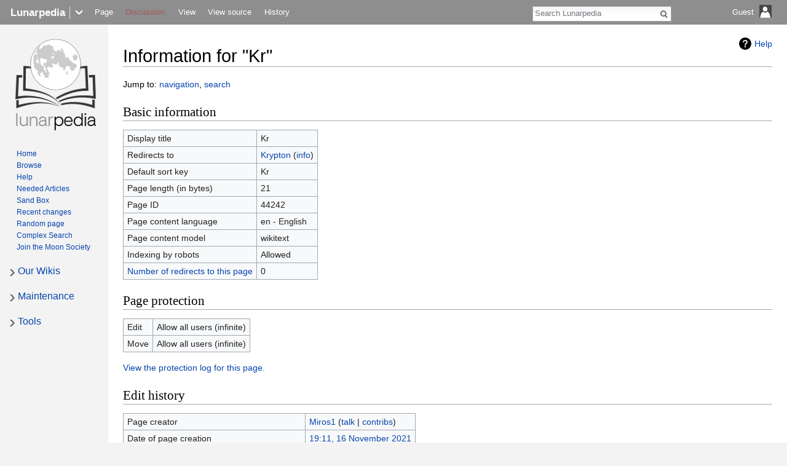

--- FILE ---
content_type: text/html; charset=UTF-8
request_url: https://lunarpedia.org/index.php?title=Kr&action=info
body_size: 5472
content:
<!DOCTYPE html>
<html class="client-nojs" lang="en" dir="ltr">
<head>
<meta charset="UTF-8"/>
<title>Information for "Kr" - Lunarpedia</title>
<script>document.documentElement.className="client-js";RLCONF={"wgCanonicalNamespace":"","wgCanonicalSpecialPageName":!1,"wgNamespaceNumber":0,"wgPageName":"Kr","wgTitle":"Kr","wgCurRevisionId":116358,"wgRevisionId":0,"wgArticleId":44242,"wgIsArticle":!1,"wgIsRedirect":!0,"wgAction":"info","wgUserName":null,"wgUserGroups":["*"],"wgCategories":[],"wgBreakFrames":!0,"wgPageContentLanguage":"en","wgPageContentModel":"wikitext","wgSeparatorTransformTable":["",""],"wgDigitTransformTable":["",""],"wgDefaultDateFormat":"dmy","wgMonthNames":["","January","February","March","April","May","June","July","August","September","October","November","December"],"wgMonthNamesShort":["","Jan","Feb","Mar","Apr","May","Jun","Jul","Aug","Sep","Oct","Nov","Dec"],"wgRelevantPageName":"Kr","wgRelevantArticleId":44242,"wgRequestId":"aXcAiiKXR7p6CbJq27a2RQAnENg","wgCSPNonce":!1,"wgIsProbablyEditable":!1,"wgRelevantPageIsProbablyEditable":!1,"wgRestrictionEdit":[],"wgRestrictionMove":[],
"wgVisualEditor":{"pageLanguageCode":"en","pageLanguageDir":"ltr","pageVariantFallbacks":"en"},"wgMetrolookEnabledModules":{"collapsiblenav":!0},"wgEditSubmitButtonLabelPublish":!1};RLSTATE={"site.styles":"ready","noscript":"ready","user.styles":"ready","user":"ready","user.options":"ready","user.tokens":"loading","mediawiki.helplink":"ready","mediawiki.legacy.shared":"ready","mediawiki.legacy.commonPrint":"ready","ext.visualEditor.desktopArticleTarget.noscript":"ready","mediawiki.skinning.interface":"ready","skins.metrolook.styles":"ready","skins.metrolook.styles.mobile":"ready","skins.metrolook.styles.theme.custom":"ready"};RLPAGEMODULES=["site","mediawiki.page.startup","mediawiki.page.ready","mediawiki.searchSuggest","ext.visualEditor.desktopArticleTarget.init","ext.visualEditor.targetLoader","skins.metrolook.collapsibleNav","skins.metrolook.js"];</script>
<script>(RLQ=window.RLQ||[]).push(function(){mw.loader.implement("user.tokens@tffin",function($,jQuery,require,module){/*@nomin*/mw.user.tokens.set({"editToken":"+\\","patrolToken":"+\\","watchToken":"+\\","csrfToken":"+\\"});
});});</script>
<link rel="stylesheet" href="/load.php?lang=en&amp;modules=ext.visualEditor.desktopArticleTarget.noscript%7Cmediawiki.helplink%7Cmediawiki.legacy.commonPrint%2Cshared%7Cmediawiki.skinning.interface%7Cskins.metrolook.styles%7Cskins.metrolook.styles.mobile%7Cskins.metrolook.styles.theme.custom&amp;only=styles&amp;skin=metrolook"/>
<script async="" src="/load.php?lang=en&amp;modules=startup&amp;only=scripts&amp;raw=1&amp;skin=metrolook"></script>
<meta name="ResourceLoaderDynamicStyles" content=""/>
<link rel="stylesheet" href="/load.php?lang=en&amp;modules=site.styles&amp;only=styles&amp;skin=metrolook"/>
<meta name="generator" content="MediaWiki 1.34.2"/>
<meta name="robots" content="noindex,nofollow"/>
<meta name="viewport" content="width=device-width, initial-scale=1"/>
<link rel="apple-touch-icon" href="/apple-touch-icon.png"/>
<link rel="shortcut icon" href="/favicon.ico"/>
<link rel="search" type="application/opensearchdescription+xml" href="/opensearch_desc.php" title="Lunarpedia (en)"/>
<link rel="EditURI" type="application/rsd+xml" href="//lunarpedia.org/api.php?action=rsd"/>
<link rel="alternate" type="application/atom+xml" title="Lunarpedia Atom feed" href="/index.php?title=Special:RecentChanges&amp;feed=atom"/>
<!--[if lt IE 9]><script src="/resources/lib/html5shiv/html5shiv.js"></script><![endif]-->
</head>
<body class="mediawiki ltr sitedir-ltr mw-hide-empty-elt ns-0 ns-subject page-Kr rootpage-Kr metrolook-nav-directionality skin-metrolook action-info">
		<div id="mw-page-base" class="noprint"></div>
		<div id="mw-head-base" class="noprint"></div>
		<div id="content" class="mw-body overthrow" role="main">
			<a id="top"></a>

						<div class="mw-indicators mw-body-content">
<div id="mw-indicator-mw-helplink" class="mw-indicator"><a href="https://www.mediawiki.org/wiki/Special:MyLanguage/Page_information" target="_blank" class="mw-helplink">Help</a></div>
</div>
			<h1 id="firstHeading" class="firstHeading" lang="en">Information for "Kr"</h1>
									<div id="bodyContent" class="mw-body-content">
								<div id="contentSub"></div>
												<div id="jump-to-nav" class="mw-jump">
					Jump to:					<a href="#mw-head">navigation</a>, 					<a href="#p-search">search</a>
				</div>
				<div id="mw-content-text"><style>.mw-hiddenCategoriesExplanation { display: none; }</style>
<style>.mw-templatesUsedExplanation { display: none; }</style>
<h2 id="mw-pageinfo-header-basic"><span class="mw-headline" id="Basic_information">Basic information</span></h2>
<table class="wikitable mw-page-info">
<tr id="mw-pageinfo-display-title"><td style="vertical-align: top;">Display title</td><td>Kr</td></tr>
<tr id="mw-pageinfo-redirectsto"><td style="vertical-align: top;">Redirects to</td><td><a href="/w/Krypton" title="Krypton">Krypton</a> (<a href="/index.php?title=Krypton&amp;action=info" title="Krypton">info</a>)</td></tr>
<tr id="mw-pageinfo-default-sort"><td style="vertical-align: top;">Default sort key</td><td>Kr</td></tr>
<tr id="mw-pageinfo-length"><td style="vertical-align: top;">Page length (in bytes)</td><td>21</td></tr>
<tr id="mw-pageinfo-article-id"><td style="vertical-align: top;">Page ID</td><td>44242</td></tr>
<tr><td style="vertical-align: top;">Page content language</td><td>en - English</td></tr>
<tr id="mw-pageinfo-content-model"><td style="vertical-align: top;">Page content model</td><td>wikitext</td></tr>
<tr id="mw-pageinfo-robot-policy"><td style="vertical-align: top;">Indexing by robots</td><td>Allowed</td></tr>
<tr><td style="vertical-align: top;"><a href="/index.php?title=Special:WhatLinksHere/Kr&amp;hidelinks=1&amp;hidetrans=1" title="Special:WhatLinksHere/Kr">Number of redirects to this page</a></td><td>0</td></tr>
</table>
<h2 id="mw-pageinfo-header-restrictions"><span class="mw-headline" id="Page_protection">Page protection</span></h2>
<table class="wikitable mw-page-info">
<tr id="mw-restriction-edit"><td style="vertical-align: top;">Edit</td><td>Allow all users (infinite)</td></tr>
<tr id="mw-restriction-move"><td style="vertical-align: top;">Move</td><td>Allow all users (infinite)</td></tr>
</table>
<a href="/index.php?title=Special:Log&amp;type=protect&amp;page=Kr" title="Special:Log">View the protection log for this page.</a>
<h2 id="mw-pageinfo-header-edits"><span class="mw-headline" id="Edit_history">Edit history</span></h2>
<table class="wikitable mw-page-info">
<tr id="mw-pageinfo-firstuser"><td style="vertical-align: top;">Page creator</td><td><a href="/w/User:Miros1" class="mw-userlink" title="User:Miros1"><bdi>Miros1</bdi></a> <span class="mw-usertoollinks">(<a href="/w/User_talk:Miros1" class="mw-usertoollinks-talk" title="User talk:Miros1">talk</a> | <a href="/w/Special:Contributions/Miros1" class="mw-usertoollinks-contribs" title="Special:Contributions/Miros1">contribs</a>)</span></td></tr>
<tr id="mw-pageinfo-firsttime"><td style="vertical-align: top;">Date of page creation</td><td><a href="/index.php?title=Kr&amp;oldid=116358" class="mw-redirect" title="Kr">19:11, 16 November 2021</a></td></tr>
<tr id="mw-pageinfo-lastuser"><td style="vertical-align: top;">Latest editor</td><td><a href="/w/User:Miros1" class="mw-userlink" title="User:Miros1"><bdi>Miros1</bdi></a> <span class="mw-usertoollinks">(<a href="/w/User_talk:Miros1" class="mw-usertoollinks-talk" title="User talk:Miros1">talk</a> | <a href="/w/Special:Contributions/Miros1" class="mw-usertoollinks-contribs" title="Special:Contributions/Miros1">contribs</a>)</span></td></tr>
<tr id="mw-pageinfo-lasttime"><td style="vertical-align: top;">Date of latest edit</td><td><a href="/index.php?title=Kr&amp;oldid=116358" class="mw-redirect" title="Kr">19:11, 16 November 2021</a></td></tr>
<tr id="mw-pageinfo-edits"><td style="vertical-align: top;">Total number of edits</td><td>1</td></tr>
<tr id="mw-pageinfo-authors"><td style="vertical-align: top;">Total number of distinct authors</td><td>1</td></tr>
<tr id="mw-pageinfo-recent-edits"><td style="vertical-align: top;">Recent number of edits (within past 90 days)</td><td>0</td></tr>
<tr id="mw-pageinfo-recent-authors"><td style="vertical-align: top;">Recent number of distinct authors</td><td>0</td></tr>
</table>
</div>					<div class="printfooter">
						Retrieved from "<a dir="ltr" href="https://lunarpedia.org/w/Kr">https://lunarpedia.org/w/Kr</a>"					</div>
				<div id="catlinks" class="catlinks catlinks-allhidden" data-mw="interface"></div>				<div class="visualClear"></div>
					<div id="footer" role="contentinfo">
				<hr />
							<ul id="footer-places">
											<li id="footer-places-privacy"><a href="/w/Lunarpedia:Privacy_policy" title="Lunarpedia:Privacy policy">Privacy policy</a></li>
											<li id="footer-places-about"><a href="/w/Lunarpedia:About" title="Lunarpedia:About">About Lunarpedia</a></li>
											<li id="footer-places-disclaimer"><a href="/w/Lunarpedia:General_disclaimer" class="mw-redirect" title="Lunarpedia:General disclaimer">Disclaimers</a></li>
									</ul>
										<ul id="footer-icons" class="noprint">
											<li id="footer-poweredbyico">
							<a href="https://www.mediawiki.org/"><img src="/resources/assets/poweredby_mediawiki_88x31.png" alt="Powered by MediaWiki" srcset="/resources/assets/poweredby_mediawiki_132x47.png 1.5x, /resources/assets/poweredby_mediawiki_176x62.png 2x" width="88" height="31"/></a>						</li>
									</ul>
						<div class="visualClear"></div>
		</div>
								<div class="visualClear"></div>
							</div>
		</div>
		<div id="mw-navigation">
			<h2>Navigation menu</h2>

		<div id="mw-head">
			<div id="hamburgerIcon">
				<img
				class="hamburger"
				alt=""
				src="/skins/Metrolook/images/Transparent.gif" />
			</div>

							<div class="siteLogoBarContainer">
					<div class="lighthover siteLogoBar">
						<div class="onhoverbg">
							<h4 class="title-name">
								<a href="/w/Home">
									<span class="title-name">
										Lunarpedia									</span>
								</a>
							</h4>
						</div>
					</div>
				</div>
															<div class="lighthover siteLogoBar">
								<img
				class="line"
				alt=""
				src="/skins/Metrolook/images/Transparent.gif"
				/>
									</div>
																			<div class="lighthover siteLogoBar">
								<img
				class="downarrow"
				alt=""
				src="/skins/Metrolook/images/Transparent.gif"
				/>
									</div>
							
			<div class="vectorMenu" id="usermenu">
				<div class="no-js">
					<a href="#" class="user-icon-container">
						<span id="username-top">
							<span id="username-text">Guest</span>
							<span class="username-space spacer"> </span>
							<span id="userIcon20"><img class="userIcon20" src="/skins/Metrolook/images/Transparent.gif" alt=""/></span>
							<span class="spacer"> </span>
							<span id="userIcon40"><img class="userIcon40" src="/skins/Metrolook/images/Transparent.gif" alt=""/></span>
						</span>
					</a>
					<div class="menu personal-menu">
											<div id="p-personal" role="navigation" class="" aria-labelledby="p-personal-label">
						<h5 id="p-personal-label">Personal tools</h5>
						<ul>
							<li id="pt-login"><a href="/index.php?title=Special:UserLogin&amp;returnto=Kr&amp;returntoquery=action%3Dinfo" title="You are encouraged to log in; however, it is not mandatory [o]" accesskey="o">Log in</a></li><li id="pt-createaccount"><a href="/w/Special:RequestAccount" title="You are encouraged to create an account and log in; however, it is not mandatory">Request account</a></li>						</ul>
					</div>
										</div>
				</div>
			</div>
			<div id="echoNotifications">
				<ul>
									</ul>
			</div>

			<div id="left-navigation">
													<div id="p-namespaces" role="navigation" class="vectorTabs" aria-labelledby="p-namespaces-label">
						<h5 id="p-namespaces-label">Namespaces</h5>
						<ul>
														<li id="ca-nstab-main" class="selected"><span><a href="/w/Kr" class="mw-redirect" title="View the content page [c]" accesskey="c">Page</a></span></li>
							<li id="ca-talk" class="new"><span><a href="/index.php?title=Talk:Kr&amp;action=edit&amp;redlink=1" rel="discussion" title="Discussion about the content page (page does not exist) [t]" accesskey="t">Discussion</a></span></li>
						</ul>
					</div>
										<div id="p-variants" role="navigation" class="vectorMenu emptyPortlet" aria-labelledby="p-variants-label">
												<h5 id="p-variants-label">
							<span>Variants</span>
						</h5>

						<div class="menu">
							<ul>
															</ul>
						</div>
					</div>
										<div id="p-views" role="navigation" class="vectorTabs" aria-labelledby="p-views-label">
						<h5 id="p-views-label">Views</h5>
						<ul>
														<li id="ca-view" class="collapsible"><span><a href="/w/Kr" class="mw-redirect">View</a></span></li>
							<li id="ca-viewsource" class="collapsible"><span><a href="/index.php?title=Kr&amp;action=edit" title="This page is protected.&#10;You can view its source [e]" accesskey="e">View source</a></span></li>
							<li id="ca-history" class="collapsible"><span><a href="/index.php?title=Kr&amp;action=history" title="Past revisions of this page [h]" accesskey="h">History</a></span></li>
						</ul>
					</div>
										<div id="p-cactions" role="navigation" class="vectorMenu actionmenu emptyPortlet" aria-labelledby="p-cactions-label">
						<h5 id="p-cactions-label"><span></span></h5>

						<div class="menu">
							<ul>
															</ul>
						</div>
					</div>
								</div>

									<img
					class="searchbar"
					alt=""
					src="/skins/Metrolook/images/Transparent.gif" />
								<img
				class="editbutton"
				alt=""
				src="/skins/Metrolook/images/Transparent.gif" />


			<div id="right-navigation">
									<div id="p-search" role="search">
						<h5>
							<label for="searchInput">Search</label>
						</h5>

						<form action="/index.php" id="searchform">
							<div
								 id="simpleSearch"							>
							<input type="search" name="search" placeholder="Search Lunarpedia" title="Search Lunarpedia [f]" accesskey="f" id="searchInput"/><input type="hidden" value="Special:Search" name="title"/><input type="submit" name="fulltext" value="Search" title="Search the pages for this text" id="mw-searchButton" class="searchButton mw-fallbackSearchButton"/><input type="submit" name="go" value="Go" title="Go to a page with this exact name if it exists" id="searchButton" class="searchButton"/>							</div>
						</form>
					</div>

								</div>
		</div>

			<div id="mw-panel">
									<div id="p-logo" role="banner"><a class="mw-wiki-logo" href="/w/Home"  title="Visit the main page"></a></div>
						<div class="portal" role="navigation" id='p-Navigation' aria-labelledby='p-Navigation-label'>
			<h5 id='p-Navigation-label'>Navigation</h5>
			<div class="body">
									<ul>
						<li id="n-Home"><a href="/w/Home">Home</a></li><li id="n-Browse"><a href="/w/Category:Main">Browse</a></li><li id="n-help"><a href="https://www.mediawiki.org/wiki/Special:MyLanguage/Help:Contents" title="The place to find out">Help</a></li><li id="n-Needed-Articles"><a href="/w/List_of_Lists">Needed Articles</a></li><li id="n-Sand-Box"><a href="/w/Lunarpedia:Sandbox">Sand Box</a></li><li id="n-recentchanges"><a href="/w/Special:RecentChanges" title="A list of recent changes in the wiki [r]" accesskey="r">Recent changes</a></li><li id="n-randompage"><a href="/w/Special:Random" title="Load a random page [x]" accesskey="x">Random page</a></li><li id="n-Complex-Search"><a href="/w/Special:Search">Complex Search</a></li><li id="n-Join-the-Moon-Society"><a href="https://moonsociety.wildapricot.org" rel="nofollow">Join the Moon Society</a></li>					</ul>
							</div>
		</div>
			<div class="portal" role="navigation" id='p-Our_Wikis' aria-labelledby='p-Our_Wikis-label'>
			<h5 id='p-Our_Wikis-label'>Our Wikis</h5>
			<div class="body">
									<ul>
						<li id="n-Marspedia"><a href="http://www.marspedia.org/index.php?title=Home">Marspedia</a></li><li id="n-Spacepedia"><a href="http://www.spacepedia.wiki/index.php?title=Home">Spacepedia</a></li>					</ul>
							</div>
		</div>
			<div class="portal" role="navigation" id='p-Maintenance' aria-labelledby='p-Maintenance-label'>
			<h5 id='p-Maintenance-label'>Maintenance</h5>
			<div class="body">
									<ul>
						<li id="n-Peter.27s-outline"><a href="/w/Lunarpedia:Outline_draft">Peter's outline</a></li><li id="n-Categories-Needed"><a href="/w/Category:Category_needed">Categories Needed</a></li><li id="n-portal"><a href="/w/Lunarpedia:Community_portal" title="About the project, what you can do, where to find things">Community portal</a></li><li id="n-List-of-stubs"><a href="/w/Category:Stubs">List of stubs</a></li><li id="n-Cleanup-list"><a href="/w/Category:Cleanup">Cleanup list</a></li><li id="n-Orphan-pages"><a href="/w/Special:LonelyPages">Orphan pages</a></li><li id="n-Linkless-pages"><a href="/w/Special:DeadendPages">Linkless pages</a></li><li id="n-Missing-pages"><a href="/w/Special:WantedPages">Missing pages</a></li><li id="n-Uncategorized-pages"><a href="/w/Special:UncategorizedPages">Uncategorized pages</a></li><li id="n-Uncategorized-images"><a href="/w/Special:UncategorizedFiles">Uncategorized images</a></li><li id="n-Undescribed-categories"><a href="/w/Special:WantedCategories">Undescribed categories</a></li>					</ul>
							</div>
		</div>
			<div class="portal" role="navigation" id='p-tb' aria-labelledby='p-tb-label'>
			<h5 id='p-tb-label'>Tools</h5>
			<div class="body">
									<ul>
						<li id="t-whatlinkshere"><a href="/w/Special:WhatLinksHere/Kr" title="A list of all wiki pages that link here [j]" accesskey="j">What links here</a></li><li id="t-recentchangeslinked"><a href="/w/Special:RecentChangesLinked/Kr" rel="nofollow" title="Recent changes in pages linked from this page [k]" accesskey="k">Related changes</a></li><li id="t-specialpages"><a href="/w/Special:SpecialPages" title="A list of all special pages [q]" accesskey="q">Special pages</a></li><li id="t-info"><a href="/index.php?title=Kr&amp;action=info" title="More information about this page">Page information</a></li>					</ul>
							</div>
		</div>
				</div>

							<div class="top-tile-bar-inner-container">
					<div class="topleft">
						<div class="tilebar" id="bartile">
							<div id="tilegrouptable">
								<div id="tilegroup">
									<div class="tile-wrapper"><div class="tile"><a href="https://lunarpedia.org"><img src="https://lunarpedia.org/skins/common/images/metrolook-tiles/tile_lunarpedia.png" alt="Lunarpedia" /></a></div></div><div class="tile-wrapper"><div class="tile"><a href="https://marspedia.org"><img src="https://lunarpedia.org/skins/common/images/metrolook-tiles/tile_marspedia.png" alt="Marspedia" /></a></div></div><div class="tile-wrapper"><div class="tile"><a href="https://spacepedia.wiki"><img src="https://lunarpedia.org/skins/common/images/metrolook-tiles/tile_spacepedia.png" alt="Spacepedia" /></a></div></div><div class="tile-wrapper"><div class="tile"><a href="http://www.marssociety.org"><img src="https://lunarpedia.org/skins/common/images/metrolook-tiles/tile_tms.png" alt="The Mars Society" /></a></div></div><div class="tile-wrapper"><div class="tile"><a href="http://www.marsfoundation.org"><img src="https://lunarpedia.org/skins/common/images/metrolook-tiles/tile_mf.png" alt="Mars Foundation" /></a></div></div><div class="tile-wrapper"><div class="tile"><a href="http://www.moonsociety.org"><img src="https://lunarpedia.org/skins/common/images/metrolook-tiles/tile_moonsoc.png" alt="The Moon Society" /></a></div></div>								</div>
							</div>
						</div>
					</div>
				</div>
					</div>

		<div id="mw-panel-right" class="noprint">
					</div>

		
<script>
  (function(i,s,o,g,r,a,m){i['GoogleAnalyticsObject']=r;i[r]=i[r]||function(){
  (i[r].q=i[r].q||[]).push(arguments)},i[r].l=1*new Date();a=s.createElement(o),
  m=s.getElementsByTagName(o)[0];a.async=1;a.src=g;m.parentNode.insertBefore(a,m)
  })(window,document,'script','//www.google-analytics.com/analytics.js','ga');

  ga('create', 'UA-67480815-2', 'auto');
  ga('set', 'anonymizeIp', true);
  ga('send', 'pageview');

</script>

<script>(RLQ=window.RLQ||[]).push(function(){mw.config.set({"wgBackendResponseTime":918});});</script>	</body>
</html>


--- FILE ---
content_type: text/css; charset=utf-8
request_url: https://lunarpedia.org/load.php?lang=en&modules=site.styles&only=styles&skin=metrolook
body_size: 422
content:
body{behavior:url(/csshover.htc)}div#siteNotice{width:100%;float:left;font-size:.8em;background-color:#F1F1CB;list-style-type:none;list-style-image:none;-moz-border-radius-topright:1em;-moz-border-radius-topleft:1em;-moz-border-radius-bottomright:1em;-moz-border-radius-bottomleft:1em;background:#F1F1CB;margin:7px -2px -2px -2px;padding:0}div#siteNotice li{float:left;position:relative;list-style-type:none;background-color:#F1F1CB;border-right:1px solid #002bb8;border-top:1px solid #002bb8;border-bottom:1px solid #002bb8;margin:-4px 0 0 0;padding:0 6px}div#siteNotice li:first-child{-moz-border-radius-topleft:.5em;padding-bottom:1px;border-left:1px solid #002bb8}div#siteNotice li:last-child{-moz-border-radius-topright:.5em;padding-bottom:1px}div#siteNotice li:hover{background-color:#FFF}div#siteNotice a{display:block;color:#002bb8}div#siteNotice ul li ul{margin:0;position:absolute;width:10em;left:-1px}div#siteNotice ul li ul li{margin:-1px 0 0 0;width:100%;border-left:1px solid #069;list-style-type:none;list-style-image:none;padding:0 0 1px;-moz-border-radius-topright:0;-moz-border-radius-topleft:0;-moz-border-radius-bottomright:0;-moz-border-radius-bottomleft:0}div#siteNotice ul li ul li:last-child{-moz-border-radius-bottomright:1em;-moz-border-radius-bottomleft:1em;-moz-border-radius-topleft:0;-moz-border-radius-topright:0;padding-right:1px}div#siteNotice ul li ul li:first-child{border-top:1px solid #069;-moz-border-radius-topleft:0}div#siteNotice ul li ul{display:none}div#siteNotice ul li:hover ul{display:block}body div#siteNotice ul li ul li ul{visibility:hidden;top:-1px;left:10em}div#siteNoticeul li ul li:hover ul{visibility:visible}div#siteNotice ul li ul li:hover ul li ul{visibility:hidden}div#siteNotice ul li ul li ul li:hover ul{visibility:visible}div#siteNotice ul li ul li ul li:hover ul li ul{visibility:hidden}div#siteNotice ul li ul li ul li ul li:hover ul{visibility:visible}* html div#siteNotice ul{float:left;border-left:1px solid #002bb8;margin-left:15px}* html div#siteNotice ul li ul{border-top:1px solid #002bb8;border-left:0px}* html div#siteNotice ul li ul li ul{left:9.85em;voice-family:"\"}\"";voice-family:inherit;left:10em}html>body div#siteNotice ul li ul li ul{left:10em}@media all and (min-width:0px){body div#siteNotice ul li ul{padding-bottom:200px}body div#siteNotice ul li ul li ul{padding-bottom:22px}body div#siteNotice ul li ul li ul li ul li:hover{visibility:visible}}@import("ie51_menu_hack.css");